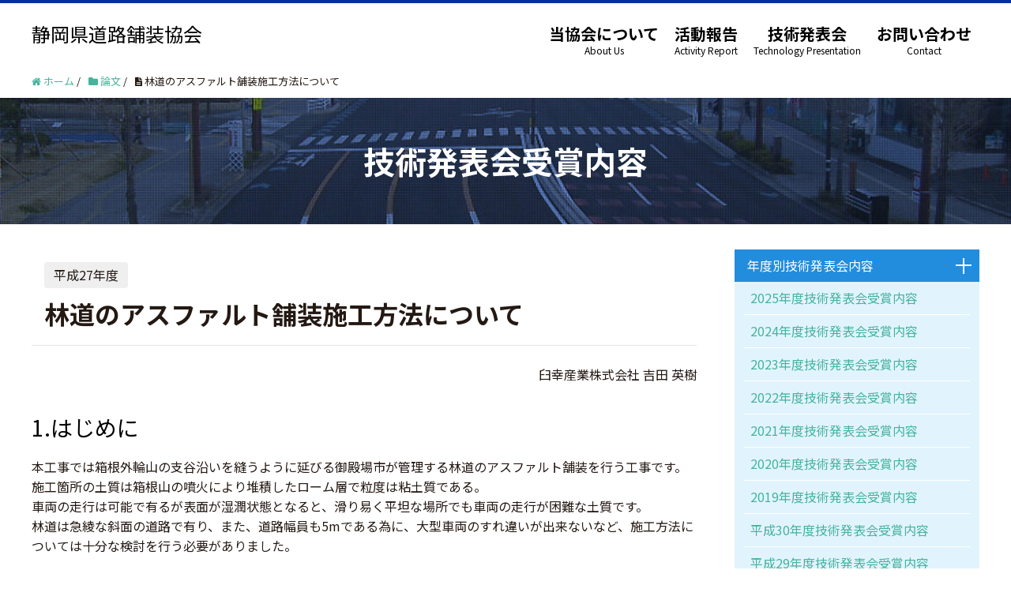

--- FILE ---
content_type: text/html; charset=UTF-8
request_url: https://shizuokahosou.com/2020/06/11/paper07-h27/
body_size: 10384
content:
<!DOCTYPE HTML>
<html lang="ja" prefix="og: http://ogp.me/ns#">
<head>
	<meta charset="UTF-8">
	<title>林道のアスファルト舗装施工方法について</title>
	<meta name="viewport" content="width=device-width,initial-scale=1.0">

<meta name='robots' content='max-image-preview:large' />
	<style>img:is([sizes="auto" i], [sizes^="auto," i]) { contain-intrinsic-size: 3000px 1500px }</style>
	<meta name="keywords" content="" />
<meta name="description" content="臼幸産業株式会社	吉田  英樹

1.はじめに
本工事では箱根外輪山の支谷沿いを縫うように延びる御殿場市が管理する林道のアスファルト舗装を行う工事です。
施工箇所の土質は箱根山の噴火により堆積したローム層で粒度は粘土質である。
車" />
<meta name="robots" content="index" />
<meta property="og:title" content="林道のアスファルト舗装施工方法について" />
<meta property="og:type" content="article" />
<meta property="og:description" content="臼幸産業株式会社	吉田  英樹

1.はじめに
本工事では箱根外輪山の支谷沿いを縫うように延びる御殿場市が管理する林道のアスファルト舗装を行う工事です。
施工箇所の土質は箱根山の噴火により堆積したローム層で粒度は粘土質である。
車" />
<meta property="og:url" content="https://shizuokahosou.com/2020/06/11/paper07-h27/" />
<meta property="og:image" content="" />
<meta property="og:locale" content="ja_JP" />
<meta property="og:site_name" content="静岡県道路舗装協会" />
<link href="https://plus.google.com/" rel="publisher" />
<link rel="alternate" type="application/rss+xml" title="静岡県道路舗装協会 &raquo; 林道のアスファルト舗装施工方法について のコメントのフィード" href="https://shizuokahosou.com/2020/06/11/paper07-h27/feed/" />
<script type="text/javascript">
/* <![CDATA[ */
window._wpemojiSettings = {"baseUrl":"https:\/\/s.w.org\/images\/core\/emoji\/15.0.3\/72x72\/","ext":".png","svgUrl":"https:\/\/s.w.org\/images\/core\/emoji\/15.0.3\/svg\/","svgExt":".svg","source":{"concatemoji":"https:\/\/shizuokahosou.com\/wp\/wp-includes\/js\/wp-emoji-release.min.js?ver=6.7.4"}};
/*! This file is auto-generated */
!function(i,n){var o,s,e;function c(e){try{var t={supportTests:e,timestamp:(new Date).valueOf()};sessionStorage.setItem(o,JSON.stringify(t))}catch(e){}}function p(e,t,n){e.clearRect(0,0,e.canvas.width,e.canvas.height),e.fillText(t,0,0);var t=new Uint32Array(e.getImageData(0,0,e.canvas.width,e.canvas.height).data),r=(e.clearRect(0,0,e.canvas.width,e.canvas.height),e.fillText(n,0,0),new Uint32Array(e.getImageData(0,0,e.canvas.width,e.canvas.height).data));return t.every(function(e,t){return e===r[t]})}function u(e,t,n){switch(t){case"flag":return n(e,"\ud83c\udff3\ufe0f\u200d\u26a7\ufe0f","\ud83c\udff3\ufe0f\u200b\u26a7\ufe0f")?!1:!n(e,"\ud83c\uddfa\ud83c\uddf3","\ud83c\uddfa\u200b\ud83c\uddf3")&&!n(e,"\ud83c\udff4\udb40\udc67\udb40\udc62\udb40\udc65\udb40\udc6e\udb40\udc67\udb40\udc7f","\ud83c\udff4\u200b\udb40\udc67\u200b\udb40\udc62\u200b\udb40\udc65\u200b\udb40\udc6e\u200b\udb40\udc67\u200b\udb40\udc7f");case"emoji":return!n(e,"\ud83d\udc26\u200d\u2b1b","\ud83d\udc26\u200b\u2b1b")}return!1}function f(e,t,n){var r="undefined"!=typeof WorkerGlobalScope&&self instanceof WorkerGlobalScope?new OffscreenCanvas(300,150):i.createElement("canvas"),a=r.getContext("2d",{willReadFrequently:!0}),o=(a.textBaseline="top",a.font="600 32px Arial",{});return e.forEach(function(e){o[e]=t(a,e,n)}),o}function t(e){var t=i.createElement("script");t.src=e,t.defer=!0,i.head.appendChild(t)}"undefined"!=typeof Promise&&(o="wpEmojiSettingsSupports",s=["flag","emoji"],n.supports={everything:!0,everythingExceptFlag:!0},e=new Promise(function(e){i.addEventListener("DOMContentLoaded",e,{once:!0})}),new Promise(function(t){var n=function(){try{var e=JSON.parse(sessionStorage.getItem(o));if("object"==typeof e&&"number"==typeof e.timestamp&&(new Date).valueOf()<e.timestamp+604800&&"object"==typeof e.supportTests)return e.supportTests}catch(e){}return null}();if(!n){if("undefined"!=typeof Worker&&"undefined"!=typeof OffscreenCanvas&&"undefined"!=typeof URL&&URL.createObjectURL&&"undefined"!=typeof Blob)try{var e="postMessage("+f.toString()+"("+[JSON.stringify(s),u.toString(),p.toString()].join(",")+"));",r=new Blob([e],{type:"text/javascript"}),a=new Worker(URL.createObjectURL(r),{name:"wpTestEmojiSupports"});return void(a.onmessage=function(e){c(n=e.data),a.terminate(),t(n)})}catch(e){}c(n=f(s,u,p))}t(n)}).then(function(e){for(var t in e)n.supports[t]=e[t],n.supports.everything=n.supports.everything&&n.supports[t],"flag"!==t&&(n.supports.everythingExceptFlag=n.supports.everythingExceptFlag&&n.supports[t]);n.supports.everythingExceptFlag=n.supports.everythingExceptFlag&&!n.supports.flag,n.DOMReady=!1,n.readyCallback=function(){n.DOMReady=!0}}).then(function(){return e}).then(function(){var e;n.supports.everything||(n.readyCallback(),(e=n.source||{}).concatemoji?t(e.concatemoji):e.wpemoji&&e.twemoji&&(t(e.twemoji),t(e.wpemoji)))}))}((window,document),window._wpemojiSettings);
/* ]]> */
</script>
<link rel='stylesheet' id='font-awesome-css' href='https://shizuokahosou.com/wp/wp-content/themes/xeory_extension/lib/css/font-awesome.min.css?ver=6.7.4' type='text/css' media='all' />
<link rel='stylesheet' id='base-css-css' href='https://shizuokahosou.com/wp/wp-content/themes/xeory_extension/base.css?ver=6.7.4' type='text/css' media='all' />
<link rel='stylesheet' id='main-css-css' href='https://shizuokahosou.com/wp/wp-content/themes/xeory_extension-child/style.css?ver=6.7.4' type='text/css' media='all' />
<style id='wp-emoji-styles-inline-css' type='text/css'>

	img.wp-smiley, img.emoji {
		display: inline !important;
		border: none !important;
		box-shadow: none !important;
		height: 1em !important;
		width: 1em !important;
		margin: 0 0.07em !important;
		vertical-align: -0.1em !important;
		background: none !important;
		padding: 0 !important;
	}
</style>
<link rel='stylesheet' id='wp-block-library-css' href='https://shizuokahosou.com/wp/wp-includes/css/dist/block-library/style.min.css?ver=6.7.4' type='text/css' media='all' />
<style id='classic-theme-styles-inline-css' type='text/css'>
/*! This file is auto-generated */
.wp-block-button__link{color:#fff;background-color:#32373c;border-radius:9999px;box-shadow:none;text-decoration:none;padding:calc(.667em + 2px) calc(1.333em + 2px);font-size:1.125em}.wp-block-file__button{background:#32373c;color:#fff;text-decoration:none}
</style>
<style id='global-styles-inline-css' type='text/css'>
:root{--wp--preset--aspect-ratio--square: 1;--wp--preset--aspect-ratio--4-3: 4/3;--wp--preset--aspect-ratio--3-4: 3/4;--wp--preset--aspect-ratio--3-2: 3/2;--wp--preset--aspect-ratio--2-3: 2/3;--wp--preset--aspect-ratio--16-9: 16/9;--wp--preset--aspect-ratio--9-16: 9/16;--wp--preset--color--black: #000000;--wp--preset--color--cyan-bluish-gray: #abb8c3;--wp--preset--color--white: #ffffff;--wp--preset--color--pale-pink: #f78da7;--wp--preset--color--vivid-red: #cf2e2e;--wp--preset--color--luminous-vivid-orange: #ff6900;--wp--preset--color--luminous-vivid-amber: #fcb900;--wp--preset--color--light-green-cyan: #7bdcb5;--wp--preset--color--vivid-green-cyan: #00d084;--wp--preset--color--pale-cyan-blue: #8ed1fc;--wp--preset--color--vivid-cyan-blue: #0693e3;--wp--preset--color--vivid-purple: #9b51e0;--wp--preset--gradient--vivid-cyan-blue-to-vivid-purple: linear-gradient(135deg,rgba(6,147,227,1) 0%,rgb(155,81,224) 100%);--wp--preset--gradient--light-green-cyan-to-vivid-green-cyan: linear-gradient(135deg,rgb(122,220,180) 0%,rgb(0,208,130) 100%);--wp--preset--gradient--luminous-vivid-amber-to-luminous-vivid-orange: linear-gradient(135deg,rgba(252,185,0,1) 0%,rgba(255,105,0,1) 100%);--wp--preset--gradient--luminous-vivid-orange-to-vivid-red: linear-gradient(135deg,rgba(255,105,0,1) 0%,rgb(207,46,46) 100%);--wp--preset--gradient--very-light-gray-to-cyan-bluish-gray: linear-gradient(135deg,rgb(238,238,238) 0%,rgb(169,184,195) 100%);--wp--preset--gradient--cool-to-warm-spectrum: linear-gradient(135deg,rgb(74,234,220) 0%,rgb(151,120,209) 20%,rgb(207,42,186) 40%,rgb(238,44,130) 60%,rgb(251,105,98) 80%,rgb(254,248,76) 100%);--wp--preset--gradient--blush-light-purple: linear-gradient(135deg,rgb(255,206,236) 0%,rgb(152,150,240) 100%);--wp--preset--gradient--blush-bordeaux: linear-gradient(135deg,rgb(254,205,165) 0%,rgb(254,45,45) 50%,rgb(107,0,62) 100%);--wp--preset--gradient--luminous-dusk: linear-gradient(135deg,rgb(255,203,112) 0%,rgb(199,81,192) 50%,rgb(65,88,208) 100%);--wp--preset--gradient--pale-ocean: linear-gradient(135deg,rgb(255,245,203) 0%,rgb(182,227,212) 50%,rgb(51,167,181) 100%);--wp--preset--gradient--electric-grass: linear-gradient(135deg,rgb(202,248,128) 0%,rgb(113,206,126) 100%);--wp--preset--gradient--midnight: linear-gradient(135deg,rgb(2,3,129) 0%,rgb(40,116,252) 100%);--wp--preset--font-size--small: 13px;--wp--preset--font-size--medium: 20px;--wp--preset--font-size--large: 36px;--wp--preset--font-size--x-large: 42px;--wp--preset--spacing--20: 0.44rem;--wp--preset--spacing--30: 0.67rem;--wp--preset--spacing--40: 1rem;--wp--preset--spacing--50: 1.5rem;--wp--preset--spacing--60: 2.25rem;--wp--preset--spacing--70: 3.38rem;--wp--preset--spacing--80: 5.06rem;--wp--preset--shadow--natural: 6px 6px 9px rgba(0, 0, 0, 0.2);--wp--preset--shadow--deep: 12px 12px 50px rgba(0, 0, 0, 0.4);--wp--preset--shadow--sharp: 6px 6px 0px rgba(0, 0, 0, 0.2);--wp--preset--shadow--outlined: 6px 6px 0px -3px rgba(255, 255, 255, 1), 6px 6px rgba(0, 0, 0, 1);--wp--preset--shadow--crisp: 6px 6px 0px rgba(0, 0, 0, 1);}:where(.is-layout-flex){gap: 0.5em;}:where(.is-layout-grid){gap: 0.5em;}body .is-layout-flex{display: flex;}.is-layout-flex{flex-wrap: wrap;align-items: center;}.is-layout-flex > :is(*, div){margin: 0;}body .is-layout-grid{display: grid;}.is-layout-grid > :is(*, div){margin: 0;}:where(.wp-block-columns.is-layout-flex){gap: 2em;}:where(.wp-block-columns.is-layout-grid){gap: 2em;}:where(.wp-block-post-template.is-layout-flex){gap: 1.25em;}:where(.wp-block-post-template.is-layout-grid){gap: 1.25em;}.has-black-color{color: var(--wp--preset--color--black) !important;}.has-cyan-bluish-gray-color{color: var(--wp--preset--color--cyan-bluish-gray) !important;}.has-white-color{color: var(--wp--preset--color--white) !important;}.has-pale-pink-color{color: var(--wp--preset--color--pale-pink) !important;}.has-vivid-red-color{color: var(--wp--preset--color--vivid-red) !important;}.has-luminous-vivid-orange-color{color: var(--wp--preset--color--luminous-vivid-orange) !important;}.has-luminous-vivid-amber-color{color: var(--wp--preset--color--luminous-vivid-amber) !important;}.has-light-green-cyan-color{color: var(--wp--preset--color--light-green-cyan) !important;}.has-vivid-green-cyan-color{color: var(--wp--preset--color--vivid-green-cyan) !important;}.has-pale-cyan-blue-color{color: var(--wp--preset--color--pale-cyan-blue) !important;}.has-vivid-cyan-blue-color{color: var(--wp--preset--color--vivid-cyan-blue) !important;}.has-vivid-purple-color{color: var(--wp--preset--color--vivid-purple) !important;}.has-black-background-color{background-color: var(--wp--preset--color--black) !important;}.has-cyan-bluish-gray-background-color{background-color: var(--wp--preset--color--cyan-bluish-gray) !important;}.has-white-background-color{background-color: var(--wp--preset--color--white) !important;}.has-pale-pink-background-color{background-color: var(--wp--preset--color--pale-pink) !important;}.has-vivid-red-background-color{background-color: var(--wp--preset--color--vivid-red) !important;}.has-luminous-vivid-orange-background-color{background-color: var(--wp--preset--color--luminous-vivid-orange) !important;}.has-luminous-vivid-amber-background-color{background-color: var(--wp--preset--color--luminous-vivid-amber) !important;}.has-light-green-cyan-background-color{background-color: var(--wp--preset--color--light-green-cyan) !important;}.has-vivid-green-cyan-background-color{background-color: var(--wp--preset--color--vivid-green-cyan) !important;}.has-pale-cyan-blue-background-color{background-color: var(--wp--preset--color--pale-cyan-blue) !important;}.has-vivid-cyan-blue-background-color{background-color: var(--wp--preset--color--vivid-cyan-blue) !important;}.has-vivid-purple-background-color{background-color: var(--wp--preset--color--vivid-purple) !important;}.has-black-border-color{border-color: var(--wp--preset--color--black) !important;}.has-cyan-bluish-gray-border-color{border-color: var(--wp--preset--color--cyan-bluish-gray) !important;}.has-white-border-color{border-color: var(--wp--preset--color--white) !important;}.has-pale-pink-border-color{border-color: var(--wp--preset--color--pale-pink) !important;}.has-vivid-red-border-color{border-color: var(--wp--preset--color--vivid-red) !important;}.has-luminous-vivid-orange-border-color{border-color: var(--wp--preset--color--luminous-vivid-orange) !important;}.has-luminous-vivid-amber-border-color{border-color: var(--wp--preset--color--luminous-vivid-amber) !important;}.has-light-green-cyan-border-color{border-color: var(--wp--preset--color--light-green-cyan) !important;}.has-vivid-green-cyan-border-color{border-color: var(--wp--preset--color--vivid-green-cyan) !important;}.has-pale-cyan-blue-border-color{border-color: var(--wp--preset--color--pale-cyan-blue) !important;}.has-vivid-cyan-blue-border-color{border-color: var(--wp--preset--color--vivid-cyan-blue) !important;}.has-vivid-purple-border-color{border-color: var(--wp--preset--color--vivid-purple) !important;}.has-vivid-cyan-blue-to-vivid-purple-gradient-background{background: var(--wp--preset--gradient--vivid-cyan-blue-to-vivid-purple) !important;}.has-light-green-cyan-to-vivid-green-cyan-gradient-background{background: var(--wp--preset--gradient--light-green-cyan-to-vivid-green-cyan) !important;}.has-luminous-vivid-amber-to-luminous-vivid-orange-gradient-background{background: var(--wp--preset--gradient--luminous-vivid-amber-to-luminous-vivid-orange) !important;}.has-luminous-vivid-orange-to-vivid-red-gradient-background{background: var(--wp--preset--gradient--luminous-vivid-orange-to-vivid-red) !important;}.has-very-light-gray-to-cyan-bluish-gray-gradient-background{background: var(--wp--preset--gradient--very-light-gray-to-cyan-bluish-gray) !important;}.has-cool-to-warm-spectrum-gradient-background{background: var(--wp--preset--gradient--cool-to-warm-spectrum) !important;}.has-blush-light-purple-gradient-background{background: var(--wp--preset--gradient--blush-light-purple) !important;}.has-blush-bordeaux-gradient-background{background: var(--wp--preset--gradient--blush-bordeaux) !important;}.has-luminous-dusk-gradient-background{background: var(--wp--preset--gradient--luminous-dusk) !important;}.has-pale-ocean-gradient-background{background: var(--wp--preset--gradient--pale-ocean) !important;}.has-electric-grass-gradient-background{background: var(--wp--preset--gradient--electric-grass) !important;}.has-midnight-gradient-background{background: var(--wp--preset--gradient--midnight) !important;}.has-small-font-size{font-size: var(--wp--preset--font-size--small) !important;}.has-medium-font-size{font-size: var(--wp--preset--font-size--medium) !important;}.has-large-font-size{font-size: var(--wp--preset--font-size--large) !important;}.has-x-large-font-size{font-size: var(--wp--preset--font-size--x-large) !important;}
:where(.wp-block-post-template.is-layout-flex){gap: 1.25em;}:where(.wp-block-post-template.is-layout-grid){gap: 1.25em;}
:where(.wp-block-columns.is-layout-flex){gap: 2em;}:where(.wp-block-columns.is-layout-grid){gap: 2em;}
:root :where(.wp-block-pullquote){font-size: 1.5em;line-height: 1.6;}
</style>
<link rel='stylesheet' id='parent-style-css' href='https://shizuokahosou.com/wp/wp-content/themes/xeory_extension/style.css?ver=6.7.4' type='text/css' media='all' />
<link rel='stylesheet' id='child-style-css' href='https://shizuokahosou.com/wp/wp-content/themes/xeory_extension-child/style.css?ver=6.7.4' type='text/css' media='all' />
<script type="text/javascript" src="https://shizuokahosou.com/wp/wp-includes/js/jquery/jquery.min.js?ver=3.7.1" id="jquery-core-js"></script>
<script type="text/javascript" src="https://shizuokahosou.com/wp/wp-includes/js/jquery/jquery-migrate.min.js?ver=3.4.1" id="jquery-migrate-js"></script>
<link rel="https://api.w.org/" href="https://shizuokahosou.com/wp-json/" /><link rel="alternate" title="JSON" type="application/json" href="https://shizuokahosou.com/wp-json/wp/v2/posts/874" /><link rel="EditURI" type="application/rsd+xml" title="RSD" href="https://shizuokahosou.com/wp/xmlrpc.php?rsd" />
<meta name="generator" content="WordPress 6.7.4" />
<link rel="canonical" href="https://shizuokahosou.com/2020/06/11/paper07-h27/" />
<link rel='shortlink' href='https://shizuokahosou.com/?p=874' />
<link rel="alternate" title="oEmbed (JSON)" type="application/json+oembed" href="https://shizuokahosou.com/wp-json/oembed/1.0/embed?url=https%3A%2F%2Fshizuokahosou.com%2F2020%2F06%2F11%2Fpaper07-h27%2F" />
<link rel="alternate" title="oEmbed (XML)" type="text/xml+oembed" href="https://shizuokahosou.com/wp-json/oembed/1.0/embed?url=https%3A%2F%2Fshizuokahosou.com%2F2020%2F06%2F11%2Fpaper07-h27%2F&#038;format=xml" />


</head>

<body class="post-template-default single single-post postid-874 single-format-standard metaslider-plugin  default" itemschope="itemscope" itemtype="http://schema.org/WebPage">

  <div id="fb-root"></div>
<script>(function(d, s, id) {
  var js, fjs = d.getElementsByTagName(s)[0];
  if (d.getElementById(id)) return;
  js = d.createElement(s); js.id = id;
  js.src = "//connect.facebook.net/ja_JP/sdk.js#xfbml=1&version=v2.8&appId=";
  fjs.parentNode.insertBefore(js, fjs);
}(document, 'script', 'facebook-jssdk'));</script>
<header id="header" role="banner" itemscope="itemscope" itemtype="http://schema.org/WPHeader">
  <div class="wrap clearfix">
        <p id="logo" itemprop="headline">
      <a href="https://shizuokahosou.com">静岡県道路舗装協会</a><br />
    </p>    <!-- start global nav  -->
    
    <div id="header-right" class="clearfix">
      
        
        <div id="header-gnav-area">
      <nav id="gnav" role="navigation" itemscope="itemscope" itemtype="http://scheme.org/SiteNavigationElement">
      <div id="gnav-container" class="gnav-container"><ul id="gnav-ul" class="clearfix"><li id="menu-item-13" class="menu-item menu-item-type-post_type menu-item-object-page menu-item-13 about"><a href="https://shizuokahosou.com/about/">当協会について</a></li>
<li id="menu-item-62" class="menu-item menu-item-type-taxonomy menu-item-object-category menu-item-62 activity"><a href="https://shizuokahosou.com/category/activity/">活動報告</a></li>
<li id="menu-item-914" class="menu-item menu-item-type-custom menu-item-object-custom menu-item-914"><a href="http://shizuokahosou.com/2025/08/04/presentation2025/">技術発表会</a></li>
<li id="menu-item-11" class="menu-item menu-item-type-post_type menu-item-object-page menu-item-11 contact"><a href="https://shizuokahosou.com/contact/">お問い合わせ</a></li>
</ul></div>  
      </nav>
    </div>
        
    </div><!-- /header-right -->
    
          

      <div id="header-nav-btn">
        <a href="#"><i class="fa fa-align-justify"></i></a>
      </div>
      
      </div>
</header>


  <nav id="gnav-sp">
    <div class="wrap">
    
    <div class="grid-wrap">
            <div id="header-cont-about" class="grid-3">
                  </div>
        <div id="header-cont-content" class="grid-6">
                <div id="gnav-container-sp" class="gnav-container"><ul id="gnav-ul-sp" class="clearfix"><li class="menu-item menu-item-type-post_type menu-item-object-page menu-item-13 about"><a href="https://shizuokahosou.com/about/">当協会について</a></li>
<li class="menu-item menu-item-type-taxonomy menu-item-object-category menu-item-62 activity"><a href="https://shizuokahosou.com/category/activity/">活動報告</a></li>
<li class="menu-item menu-item-type-custom menu-item-object-custom menu-item-914"><a href="http://shizuokahosou.com/2025/08/04/presentation2025/">技術発表会</a></li>
<li class="menu-item menu-item-type-post_type menu-item-object-page menu-item-11 contact"><a href="https://shizuokahosou.com/contact/">お問い合わせ</a></li>
</ul></div>        </div>
        
    </div>
    
    </div>
  </nav>

  
  <div class="breadcrumb-area">
    <div class="wrap">
      <ol class="breadcrumb clearfix"><li itemscope="itemscope" itemtype="http://data-vocabulary.org/Breadcrumb"><a href="https://shizuokahosou.com" itemprop="url"><i class="fa fa-home"></i> <span itemprop="title">ホーム</span></a> / </li><li itemscope="itemscope" itemtype="http://data-vocabulary.org/Breadcrumb"><a href="https://shizuokahosou.com/category/paper/" itemprop="url"><i class="fa fa-folder"></i> <span itemprop="title">論文</span></a> / </li><li><i class="fa fa-file-text"></i> 林道のアスファルト舗装施工方法について</li></ol>    </div>
  </div>
    



<div id="content">
	<div class="page-header">
		<h1>
			技術発表会受賞内容
			</h1>
	</div><!--  /.page-header  -->
<div class="wrap">

  

  <div id="main" class="col-md-8" role="main" itemprop="mainContentOfPage" itemscope="itemscope" itemtype="http://schema.org/Blog">
    
    <div class="main-inner">
    
            
        <article id="post-874" class="post-874 post type-post status-publish format-standard hentry category-paper tag-h-27" itemscope="itemscope" itemtype="http://schema.org/BlogPosting">

      <header class="post-header">
			<ul class="paper-tag">
			<li>平成27年度</li>		</ul>
	        <h2 class="post-title" itemprop="headline">林道のアスファルト舗装施工方法について</h2>
      </header>


      <section class="post-content" itemprop="text">
        <p style="text-align: right;">臼幸産業株式会社	吉田  英樹</p>
<section>
<h2>1.はじめに</h2>
<p>本工事では箱根外輪山の支谷沿いを縫うように延びる御殿場市が管理する林道のアスファルト舗装を行う工事です。<br />
施工箇所の土質は箱根山の噴火により堆積したローム層で粒度は粘土質である。<br />
車両の走行は可能で有るが表面が湿潤状態となると、滑り易く平坦な場所でも車両の走行が困難な土質です。<br />
林道は急綾な斜面の道路で有り、また、道路幅員も5mである為に、大型車両のすれ違いが出来ないなど、施工方法については十分な検討を行う必要がありました。</p>
</section>
<section>
<h2>2.工事概要</h2>
<section>
<dl>
<dt>工事名</dt>
<dd>平成26年度  道路整備交付金事業 林道沢入線舗装工事</dd>
<dt>工事箇所</dt>
<dd>御殿場市神山地内</dd>
<dt>工期</dt>
<dd>自 平成26年 9月 2日<br />
至 平成27年 2月27日</dd>
<dt>発注者</dt>
<dd>御殿場市長</dd>
<dt>工事内容</dt>
<dd>施工延長	L=850m<br />
施工面積   A=3680㎡</dd>
<p><img fetchpriority="high" decoding="async" src="http://shizuokahosou.com/wp/wp-content/uploads/2020/06/h27-7-1.jpg" alt="" width="300" height="250" class="alignnone size-full wp-image-875" srcset="https://shizuokahosou.com/wp/wp-content/uploads/2020/06/h27-7-1.jpg 300w, https://shizuokahosou.com/wp/wp-content/uploads/2020/06/h27-7-1-257x214.jpg 257w, https://shizuokahosou.com/wp/wp-content/uploads/2020/06/h27-7-1-190x158.jpg 190w" sizes="(max-width: 300px) 100vw, 300px" /></p>
<p><img decoding="async" src="http://shizuokahosou.com/wp/wp-content/uploads/2020/06/h27-7-2.jpg" alt="" width="600" height="320" class="alignnone size-full wp-image-876" srcset="https://shizuokahosou.com/wp/wp-content/uploads/2020/06/h27-7-2.jpg 600w, https://shizuokahosou.com/wp/wp-content/uploads/2020/06/h27-7-2-300x160.jpg 300w, https://shizuokahosou.com/wp/wp-content/uploads/2020/06/h27-7-2-304x162.jpg 304w, https://shizuokahosou.com/wp/wp-content/uploads/2020/06/h27-7-2-296x158.jpg 296w" sizes="(max-width: 600px) 100vw, 600px" />
</dl>
</section>
</section>
<section>
<h2>3.施工上の問題点</h2>
<section>
<p>(1)通行路について<br />
本林道の設計幅は5mで有る為に、ｶｰﾌﾞ中では大型車同士のすれ違いが行えず、施工区間内でのUターンも行えない為、日々の施工量について土砂・舗装材料の搬入・搬出方法について綿密に計画する必要が有った。<br />
(2)降雨について<br />
掘削後は、既設側溝への雨水の排水が出来ない為、降雨による路床基面の養生、路床・路盤施工時には、降雨によって発生する雨水対策が必要がある。<br />
(3)道路の計画について<br />
設計では、計画縦断はなく、横断勾配2％を既設道路側溝から計画する設計であった為ｶｰﾌﾞ（半径R15）を考慮した道路計画を行う必要がある。</p>
</section>
</section>
<section>
<h2>4.通行路の対策</h2>
<section>
<p>掘削後は路床基面の土質のは湿潤状態で有り車両の通行不可は元より、基面を痛める事から、終点側から起点側へ掘削を行う事とした。この為残土搬出、路盤材・アスファルト合材の運搬ダンプトラックは、バック走行により施工地点まで行く必要が有るので、バックでの走行距離が短くなるように、Uターン場所と車両同士がすれ違いが行える待避所を設置した。待避場は、場所毎に番号を付け施工の進捗にあわせて、Uターン・待避箇所を位置図・平面図等でわかりやすく待避場所の指示を行った。</p>
</section>
</section>
<section>
<h2>5.降雨対策</h2>
<section>
<p>掘削後には降雨等により掘削基面が濡れないように、当日または、翌日には路床材の1層目の施工を行うようにしました。また、仕上り厚さは1層目20cm、2、3層目は15cmの厚さで施工を行い、1層目を厚くして路床基面への転圧荷重が分散されるように行った。<br />
路盤仕上がり時は側溝より施工面が4cm低くなる為、路盤面を流れる雨水が直接側溝に排水できない為、路盤面の洗掘を抑制する目的で、土のうを10m置きに側溝際に並べの洗掘を抑制を行った。特に既設側溝が洗掘される恐れがある場所については、枕土のうを縦断的に並べ側溝の洗掘が起こらないような配慮をしました。</p>
</section>
</section>
<section>
<h2>6.道路計画</h2>
<section>
<p>今回の設計は、既設水路から2%横断勾配を計画する設計の為、縦断勾配はその既設水路の勾配の影響を多分にうける事から、測点確定後ｶｰﾌﾞ設定を行い、既設水路縦断を測量した。その結果、特にｶｰﾌﾞ前後の縦断勾配の変化が大きい事がわかり、ｶｰﾌﾞ中については横断勾配を5％まで変化させ擦り付ける計画としました。</p>
</section>
</section>
<section>
<h2>7.施工時の工夫</h2>
<section>
<p>今回の施工時には、路盤工施工時に既設水路からの横断勾配を確保する事とｶｰﾌﾞへの進入性舗装の追従性を確保する為、路盤施工をｱｽﾌｧﾙﾄﾌﾆｯｼｬｰにて施工しました。<br />
その結果、路盤の仕上がりも良く、特にｶｰﾌﾞ前後の縦断勾配の変化にうまく対応でき、表層施工時も難なくｶｰﾌﾞ施工を完了でき、平坦性も規格内を確保できた走行性の良い舗装を施工する事が出来ました。<br />
<img decoding="async" src="http://shizuokahosou.com/wp/wp-content/uploads/2020/06/h27-7-3.jpg" alt="" width="800" height="330" class="alignnone size-full wp-image-877" srcset="https://shizuokahosou.com/wp/wp-content/uploads/2020/06/h27-7-3.jpg 800w, https://shizuokahosou.com/wp/wp-content/uploads/2020/06/h27-7-3-300x124.jpg 300w, https://shizuokahosou.com/wp/wp-content/uploads/2020/06/h27-7-3-768x317.jpg 768w, https://shizuokahosou.com/wp/wp-content/uploads/2020/06/h27-7-3-304x125.jpg 304w" sizes="(max-width: 800px) 100vw, 800px" /></p>
</section>
</section>
<section>
<h2>8.終わりに</h2>
<section>
<p>本工事での発注図は標準横断図のみで有った為、設計照査や施工現地に合わせ道路計画を行ったり、また、排水構造物の追加施工などにより本工事である舗装の施工開始まで日数が掛かってしまったが、予めに施工方法に関し準備を行うことが出来た為、大きな問題の発生も無く順調に工事を進めることが出来ました。<br />
林道の舗装工事は一般道の舗装と違い準備面で慣れない事も多々あったが、今後、林道の舗装工事を行う場合には、今回の事例を参考にしつつ行いたいと思います。</p>
</section>
</section>
      </section>



            
          
    </article>

        

    </div><!-- /main-inner -->
  </div><!-- /main -->
  
	  <div id="side" class="col-md-4" role="complementary" itemscope="itemscope" itemtype="http://schema.org/WPSideBar">
	<div class="side-btn">年度別技術発表会内容</div><!--  /.side-btn  -->
	<ul class="side-list pc-open">
				<li>
			<a href="https://shizuokahosou.com/2025/08/04/presentation2025/">2025年度技術発表会受賞内容</a>
		</li>
				<li>
			<a href="https://shizuokahosou.com/2024/08/07/presentation2024/">2024年度技術発表会受賞内容</a>
		</li>
				<li>
			<a href="https://shizuokahosou.com/2023/08/04/presentation2023/">2023年度技術発表会受賞内容</a>
		</li>
				<li>
			<a href="https://shizuokahosou.com/2022/08/17/presentation2022/">2022年度技術発表会受賞内容</a>
		</li>
				<li>
			<a href="https://shizuokahosou.com/2022/05/12/presentation2021/">2021年度技術発表会受賞内容</a>
		</li>
				<li>
			<a href="https://shizuokahosou.com/2020/09/02/presentation2020/">2020年度技術発表会受賞内容</a>
		</li>
				<li>
			<a href="https://shizuokahosou.com/2020/05/15/presentation2019/">2019年度技術発表会受賞内容</a>
		</li>
				<li>
			<a href="https://shizuokahosou.com/2020/05/11/presentation-h30/">平成30年度技術発表会受賞内容</a>
		</li>
				<li>
			<a href="https://shizuokahosou.com/2020/05/10/presentation-h29/">平成29年度技術発表会受賞内容</a>
		</li>
				<li>
			<a href="https://shizuokahosou.com/2020/05/09/presentation-h28/">平成28年度技術発表会受賞内容</a>
		</li>
				<li>
			<a href="https://shizuokahosou.com/2020/05/06/presentation-h27/">平成27年度技術発表会受賞内容</a>
		</li>
			</ul>
	  <div class="movie">
		<a href="http://shizuokahosou.com/2025/08/01/presentation-movie2025/"><img src="http://shizuokahosou.com/wp/wp-content/uploads/2020/05/movie.jpg" alt="" width="310" height="120" class="alignnone size-full wp-image-998" /></a></div>
  </div><!-- /side -->
  
</div><!-- /wrap -->

</div><!-- /content -->

<footer id="footer">
    <div class="wrap">
	<div class="footer-inner">
		<div class="footer-box01">
			静岡県道路舗装協会　事務局
		</div><!--  /.footer-box01  -->
		<div class="footer-box02">
			<dl class="footer-info01">
				<dt>Address</dt>
				<dd>静岡県静岡市葵区黒金町11-7 大樹生命静岡駅前ビル12階（静岡建設業内）</dd>
			</dl><!--  /.footer-info  -->
		</div><!--  /.footer-box02  -->
		<div class="footer-box03">
			<dl class="footer-info02">
				<div>
					<dt>Tel</dt>
					<dd>054-255-0238</dd>
				</div>
				<div>
					<dt>Fax</dt>
					<dd>054-255-0239</dd>
				</div>
			</dl><!--  /.footer-info  -->
		</div><!--  /.footer-box03  -->
		<div class="footer-box04">
			<a href="https://shizuokahosou.com/sitemap/">サイトマップ</a>
			<small class="copyright">&copy; 2025 静岡県道路舗装協会</small>
		</div><!--  /.footer-box04  -->
	</div><!--  /.footer-inner  -->
    </div><!-- /wrap -->
  </footer>

<a href="#" class="pagetop"><span><i class="fa fa-angle-up"></i></span></a>
<script src="https://apis.google.com/js/platform.js" async defer>
  {lang: 'ja'}
</script><script type="text/javascript" src="https://shizuokahosou.com/wp/wp-content/themes/xeory_extension/lib/js/app.js?ver=6.7.4" id="app-js"></script>
<script type="text/javascript" src="https://shizuokahosou.com/wp/wp-content/themes/xeory_extension/lib/js/jquery.pagetop.js?ver=6.7.4" id="pagetop-js"></script>

<script>
(function($){

$(function() {
    $("#header-fnav").hide();
  $("#header-fnav-area").hover(function(){
    $("#header-fnav").fadeIn('fast');
  }, function(){
    $("#header-fnav").fadeOut('fast');
  });
});


// グローバルナビ-サブメニュー
$(function(){
  $(".sub-menu").css('display', 'none');
  $("#gnav-ul li").hover(function(){
    $(this).children('ul').fadeIn('fast');
  }, function(){
    $(this).children('ul').fadeOut('fast');
  });
});

// トップページメインビジュアル
$(function(){
  h = $(window).height();
  hp = h * .3;
  $('#main_visual').css('height', h + 'px');
  $('#main_visual .wrap').css('padding-top', hp + 'px');
});

$(function(){
	if(window.innerWidth < 768) {
  h = $(window).height();
  hp = h * .2;
  $('#main_visual').css('height', h + 'px');
  $('#main_visual .wrap').css('padding-top', hp + 'px');
	}
});

// sp-nav
$(function(){
  var header_h = $('#header').height();
  $('#gnav-sp').hide();

    $(window).resize(function(){
      var w = $(window).width();
      var x = 991;
      if (w >= x) {
          $('#gnav-sp').hide();
      }
  });

  $('#gnav-sp').css('top', header_h);
  $('#header-nav-btn a').click(function(){
    $('#gnav-sp').slideToggle();
    $('body').append('<p class="dummy"></p>');
  });
  $('body').on('click touchend', '.dummy', function() {
    $('#gnav-sp').slideUp();
    $('p.dummy').remove();
    return false;
  });
});

//Q&A アコーディオン
    $(function(){
        $(".side-btn").on("click", function() {
            $(this).next().slideToggle();
            $(this).toggleClass("active");//追加部分
        });
    });

})(jQuery);

</script>


</body>
</html>




--- FILE ---
content_type: text/css
request_url: https://shizuokahosou.com/wp/wp-content/themes/xeory_extension-child/style.css?ver=6.7.4
body_size: 5279
content:
/*
 Theme Name:   xeory extension Child
 Template:     xeory_extension
*/
@import url(https://fonts.googleapis.com/earlyaccess/notosansjp.css);
body{
	font-family: 'Noto Sans JP', sans-serif;
	background: none;
}
#header{
	background: transparent;
	border-top: solid 4px #003399;
}
#header a{
	color: #000;
}
#header-right{
	display: -webkit-flex;
	display: flex;
	height: auto;
	margin-top: 15px;
}
.header-phone span{
	display: -webkit-flex;
	display: flex;
	-webkit-align-items: center;
	align-items: center;
	font-size: 1.875rem;
	background-color: #F7CCDF;
	padding: .25rem 2rem;
}
.header-phone a{
	display: none;
}
.header-contact{
	display: -webkit-flex;
	display: flex;
	-webkit-align-items: center;
	align-items: center;
	background-color: #FFF8B0;
	padding: .25rem 2rem;
}
.header-contact img{
	display: none;
}
#header-fnav-area, #header-gnav-area{
	float: none;
	clear: both;
}
#gnav-ul{
	display: -webkit-flex;
	display: flex;
	-webkit-justify-content: space-between;
	justify-content: space-between;
}
#gnav{
	float: none;
	text-align: center;
	background: transparent;
}
#gnav ul li a,
#gnav ul li a:hover{
	color: #000;
}
#gnav ul li a{
	font-size: 1.25rem;
	font-weight: 700;
	padding: 10px;
	background: transparent;
}
#gnav ul li a:hover{
	background: #d7efff;
}
#gnav ul li.current-menu-item a{
	background: transparent;
}
#gnav li a::after{
	display: block;
	text-align: center;
	font-size: .75rem;
	line-height: 1.2;
	font-weight: normal;
}
#gnav li:first-child a::after{
	content: "About Us";
}
#gnav li:nth-of-type(2) a::after{
	content: "Activity Report";
}
#gnav li:nth-of-type(3) a::after{
	content: "Technology Presentation";
}
#gnav li:last-child a::after{
	content: "Contact";
}
@media only screen and (max-width: 991px) {
	#header .wrap{
		position: relative;
	}
	#header-right{
		margin-right: 116px;
	}
	.header-phone span{
		display: none;
	}
	.header-phone a{
		display: block;
		background: #F7CCDF;
		border-radius: 50%;
		padding: 15px;
	}
	.header-phone img{
		width: 30px;
	}
	.header-contact{
		border-radius: 50%;
		padding: 15px;
	}
	.header-contact span{
		display: none;
	}
	.header-contact img{
		display: block;
		width: 30px;
	}
	#header-nav-btn{
		position: absolute;
		top: 0;
		right: 0;
		margin: 0;
	}
	#header-nav-btn a{
		color: #fff;
	}
}
@media only screen and (max-width: 767px) {
	#header #logo{
		float: left;
		padding: 10px 0;
	}
	#header #logo img{
		width: 200px;
	}
	#header-right{
		margin-right: 70px;
	}
	#header-nav-btn{
		width: 60px;
	}
	#header-nav-btn a{
		padding: 20px 0;
	}
	#gnav-sp{
		top: 59px;
	}
}
@media only screen and (max-width: 480px) {
	#header-right{
		display: none;
	}
}
/* =======================================
    layout
======================================= */
@media only screen and (max-width: 767px) {
	body.home .wrap,
	.wrap{
		margin: 0 16px;
	}
	.one-column #content .wrap{
		width: auto;
		margin: 0 16px;
	}
}
/* =======================================
    index
======================================= */
.top-news{
	text-align: center;
    margin-top: 4rem;
    margin-bottom: 3rem;
}
.top-news a{
	background-color: #b7d0effa;
    color: #0c0c0c;
    padding: 1rem 3rem;
    font-size: 1.2rem;
    max-width: 70%;
    text-decoration: underline;
    display: block;
    margin: auto;
}
.index-bnr{
	display: -webkit-flex;
	display: flex;
	-webkit-justify-content: space-between;
	justify-content: space-between;
	-webkit-align-items: center;
	align-items: center;
	margin: 2rem 0 4rem;
}
.index-bnr a{
	position: relative;
	width: 33%;
	max-width: 370px;
	background-position: left top;
	background-repeat: no-repeat;
	background-size: cover;
	z-index: 1;
}
.index-bnr-about{
	background-image: url(img/bg-bnr-about.jpg);
}
.index-bnr-activity{
	background-image: url(img/bg-bnr-activity.jpg);
}
.index-bnr-research{
	background-image: url(img/bg-bnr-research.jpg);
}
.index-bnr a::before{
	content: "";
	position: absolute;
	top: 0;
	left: 0;
	display:  block;
	width: 100%;
	height: 100%;
	z-index: 10;
}
.index-bnr-about::before{
	background-color: rgba(0, 0, 102, .4);
}
.index-bnr-about:hover::before{
	background-color: rgba(0, 0, 102, .6);
}
.index-bnr-activity::before{
	background-color: rgba(0, 51, 153, .7);
}
.index-bnr-activity:hover::before{
	background-color: rgba(0, 51, 153, .85);
}
.index-bnr-research::before{
	background-color: rgba(0, 153, 255, .65);
}
.index-bnr-research:hover::before{
	background-color: rgba(0, 153, 255, .85);
}
.index-bnr img{
	position: relative;
	z-index: 100;
}
.index-concept{
	margin-bottom: 4rem;
}
.index-concept h2{
	font-size: 2.5rem;
	text-align: center;
	margin: 0  0 1rem;
}
.index-concept img{
	display: block;
	margin-bottom: 1.5rem;
}
.index-info{
	display: -webkit-flex;
	display: flex;
	-webkit-justify-content: space-between;
	justify-content: space-between;
	margin-bottom: 4rem;
}
.wrap-schedule,
.index-news{
	width: 49%;
}
.wrap-schedule{
	background-color: #fafafa;
	padding: 2rem;
}
.wrap-schedule h2{
	font-size: 2.5rem;
	text-align: center;
	margin: 0 0 1rem;
}
.schedule{
	padding: 0;
	margin: 0;
}
.schedule li{
	display: table;
	width: 100%;
	border-bottom: solid 1px #ccc;
	padding: .5rem;
}
.sche-time{
	display: block;
	width: 7rem;
}
.sche-title{
	display: table-cell;
	vertical-align: top;
	width: 100%;
}
.index-news{
	background-color: #E8F5FD;
	padding: 2rem;
}
.index-news h2{
	font-size: 2.5rem;
	text-align: center;
	margin: 0 0 1rem;
}
.index-news ul{
	padding: 0;
	margin: 0;
}
.index-news li{
	border-bottom: solid 1px #ccc;
	padding: .5rem;
}
.index-news a{
	display: table;
	width: 100%;
}
.index-news-time{
	display: block;
	width: 7rem;
}
.index-news-title{
	display: table-cell;
	vertical-align: top;
	width: 100%;
}
@media only screen and (max-width: 767px) {
	.index-bnr{
		-webkit-flex-direction: column;
		flex-direction: column;
		margin-bottom: 2rem;
	}
	.index-bnr a{
		width: 100%;
		margin-bottom: 1rem;
	}
	.index-concept h2{
		font-size: 1.5rem;
		margin-bottom: .5rem;
	}
	.index-info{
		-webkit-flex-wrap: wrap;
		flex-wrap: wrap;
		margin-bottom: 2rem;
	}
	.wrap-schedule,
	.index-news{
		width: 100%;
		padding: 1rem;
		margin-bottom: 1.5rem;
	}
	.wrap-schedule h2,
	.index-news h2{
		font-size: 1.5rem;
		margin-bottom: .5rem;
	}
	.schedule,
	.index-news ul{
		border-top: solid 1px #ccc;
	}
	.schedule li,
	.sche-title,
	.index-news a,
	.index-news-title{
		display: block;
	}
	.sche-time,
	.index-news-time{
		font-size: .875rem;
	}
	.top-news{
		margin-top:2rem;
	}
	.top-news a{
		max-width:100%;
	}
}
@media screen and (min-width: 680px){   
  .sp { display:none; }
}
@media screen and (max-width: 680px){   
  .sp { display:block; }
}
/* =======================================
    footer
======================================= */
#footer{
	font-size: .875rem;
	background-color: #1B2476;
	border-top: none;
}
.footer-inner{
	display: -webkit-flex;
	display: flex;
	-webkit-align-items: center;
	align-items: center;
}
.footer-box01{
	font-size: 1.125rem;
}
.footer-box02,
.footer-box03{
	padding-left: 2rem;
}
.footer-box04{
	-webkit-flex-grow: 1;
	flex-grow: 1;
	text-align: right;
}
.footer-info01,
.footer-info02{
	margin-bottom: 0;
}
.footer-info01 dt,
.footer-info02 dt{
	font-size: .75rem;
	font-weight: 700;
	color: #828BE3;
}
.footer-info01 dd,
.footer-info02 dd{
	margin: 0;
}
.footer-info02 dt,
.footer-info02 dd{
	display: inline-block;
	vertical-align: middle;
}
.footer-info02 dt{
	margin-right: .75rem;
}
.copyright{
	display: block;
}
@media only screen and (max-width: 960px) {
	.footer-inner{
		-webkit-flex-wrap: wrap;
		flex-wrap: wrap;
	}
	.footer-box01{
		width: 100%;
		margin-bottom: 1rem;
	}
	.footer-box02{
		padding-left: 0;
	}
}
@media only screen and (max-width: 767px) {
	.footer-box02,
	.footer-box03,
	.footer-box04{
		width: 100%;
	}
	.footer-box02{
		margin-bottom: .5rem;
	}
	.footer-box03{
		padding-left: 0;
		margin-bottom: 1rem;
	}
	.footer-box04{
		text-align: left;
	}
}
/* =======================================
    page
======================================= */
#content{
	padding-top: 0;
}
.breadcrumb-area{
	border-bottom: none;
}
.cat-content, article.post, article.page{
	border: none;
}
.page-header{
	background-image: url(img/bg-title.jpg);
	background-position: center top;
	background-repeat: no-repeat;
	background-size: cover;
	padding: 3rem;
	margin-bottom: 2rem;
}
.page-header h1{
	font-size: 2.5rem;
	font-weight: 700;
	text-align: center;
	color: #fff;
}
.post-content{
	padding: 0;
}
.post-content ul, .post-content ol{
	margin-left: 0;
}
.post-content ul{
	list-style-type: none;
	margin-bottom: 0;
}
.sub-menu01{
	display: -webkit-flex;
	display: flex;
	-webkit-justify-content: center;
	justify-content: center;
	padding: 0;
}
.post-content ul.sub-menu01{
	margin-bottom: 2rem;
}
.sub-menu01 li{
	border: solid 1px #003399;
	margin-right: 1rem;
}
.sub-menu01 li:last-child{
	margin-right: 0;
}
.sub-menu01 a{
	display: block;
	color: #000;
	padding: .75rem 2rem;
}
.sub-menu01 a:hover{
	background-color: #d7efff;
	text-decoration: none;
}
.post-content h2{
	color: #000;
	background: transparent;
	border-left: none;
	padding: 0;
	margin: 0 0 1rem;
}
@media only screen and (max-width: 991px) {
	article.page .post-content{
		padding: 0;
	}
}
@media only screen and (max-width: 767px) {
	.page-header{
		padding: 1.25rem .75rem;
		margin-bottom: 1rem;
	}
	.page-header h1{
		font-size: 1.5rem;
		margin: 0;
	}
	.sub-menu01{
		-webkit-justify-content: space-between;
		justify-content: space-between;
		-webkit-flex-wrap: wrap;
		flex-wrap: wrap;
	}
	.post-content ul.sub-menu01{
		margin-bottom: 1rem;
	}
	.sub-menu01 li{
		width: 49%;
		margin-right: 0;
		margin-bottom: .75rem;
	}
	.sub-menu01 a{
		display: -webkit-flex;
		display: flex;
		-webkit-justify-content: center;
		justify-content: center;
		-webkit-align-items: center;
		align-items: center;
		-webkit-flex-wrap: wrap;
		flex-wrap: wrap;
		height: 100%;
		font-size: .875rem;
		padding: .5rem .75rem;
	}
	.sub-menu01 a span{
		display: block;
	}
}
/*概要・アクセス*/
.greeting,
.gaiyou{
	margin-bottom: 3rem;
}
.post-content .greeting h2,
.post-content .gaiyou h2,
.post-content .access h2{
	border-left: solid 7px #003399;
	padding-left: .75rem;
}
.greeting-name{
	display: block;
	text-align: right;
}
.post-content .gaiyou p{
	margin-bottom: .5rem;
}
@media only screen and (max-width: 767px) {
	.greeting,
	.gaiyou{
		margin-bottom: 2rem;
	}
	.post-content .greeting h2,
	.post-content .gaiyou h2,
	.post-content .access h2{
		font-size: 1.25rem;
		font-weight: 700;
	}
}
/* =======================================
    archive (news)
======================================= */
.post-loop-wrap article{
	margin-bottom: 0;
}
.archive .post-header{
	padding: 1rem;
}
.archive .post-title{
	font-size: 1.25rem;
}
.category-name{
	display: inline-block;
	vertical-align: middle;
	font-size: .875rem;
	background-color: #efefef;
	padding: .25rem .75rem;
	margin-left: .5rem;
}
@media only screen and (max-width: 767px) {
	.category-name{
		font-size: .75rem;
	}
	.archive .post-title{
		font-size: 1rem;
		margin-top: .5rem;
	}
}
/* =======================================
    single
======================================= */
.single .post-header{
	padding: 1rem;
	margin-bottom: 1.5rem;
}
/*論文タグ*/
.paper-tag{
	padding: 0;
	margin: 0 0 .5rem;
}
.paper-tag li{
	display: inline-block;
	vertical-align: middle;
	background-color: #efefef;
	border-radius: 4px;
	padding: .25rem .75rem;
	margin-right: 1rem;
}
.paper-tag li:last-child{
	margin-right: 0;
}
.single .post-title{
	margin-bottom: 0;
}
.post-meta-area{
	text-align: right;
	border-bottom: none;
}
.post-meta-area .post-meta{
	width: 100%;
	float: none;
}
.post-content h3{
	border-bottom: none;
	border-left: solid 4px #228ddd;
	padding: 0 0 0 1rem;
	margin: 0 0 1.5rem;
}
.section{
	margin-bottom: 4rem;
}
.pre-list{
	padding: 0;
}
.pre-list li{
	position: relative;
border-bottom: dotted 1px #ccc;
    padding-bottom: .5rem;
	padding-left: 1rem;
    margin-bottom: .5rem;
}
.pre-list li::before{
	content: "・";
	position: absolute;
	top: 0;
	left: 0;
}
.pre-list li span{
	display: inline-block;
	font-size: .875rem;
	color: #fff;
	border-radius: 4px;
	padding: .25rem .5rem;
	margin-left: 5px;
}
.tag-saiyusyu{
	background-color: #00238C;
}
.tag-yusyu{
	background-color: #4277DB;
}
/*動画*/
.movie-list{
	margin-left:1rem;
}
.movie-list p{
    margin: 20px 0;
    font-size: 20px;
    clear: both;
    font-weight: bold;
}
.movie-list .tag-yusyu,
.movie-list .tag-saiyusyu{
	color: white;
    margin-left: 8px;
    padding: 3px 7px;
    border-radius: 10px;
    font-size: 1.125rem;
}
.youtube{
	position: relative;
    max-width: 560px;
    height: 0;
    padding-bottom: 56.25%;
    overflow: hidden;
    margin-bottom: 50px;
}
.youtube iframe{
	width: 100%;
    height: 100%;
    position: absolute;
    top: 0;
    left: 0;
}
/*sidebar*/
.side-btn{
	position: relative;
	color: #fff;
	background-color: #228DDD;
	padding: .5rem 2.5rem .5rem 1rem;
	cursor: pointer;
	margin-top: 1rem;
}
.side-btn:first-child{
	margin-top: 0;
}
.side-btn::before{
	  display: block;
  content: "";
  position: absolute;
  top: 50%;
  right: 19px;
  width: 2px;
  height: 20px;
  margin-top: -2px;
  background: #fff;
  margin-top: -10px;
	}
.side-btn::after{
	  display: block;
  content: "";
  position: absolute;
  top: 50%;
  right: 10px;
  width: 20px;
  height: 2px;
  margin-top: -2px;
  background: #fff;
	}
.side-btn.active::before{
	display: none;
    }
.side-list{
	display: none;
	background-color: #E1F4FD;
}
.side-list.pc-open{
	display: block;
}
#side ul.side-list{
	padding: 0 .75rem;
}
.side-list li{
	border-bottom: solid 1px #fff;
}
.side-list li:last-child{
	border-bottom: none;
}
.side-list a{
	display: block;
	padding: .5rem;
}
.movie{
	margin-top: 2rem;
	text-align:center;
}
@media only screen and (max-width: 767px) {
	.cat-content .post-header,
	article.page .post-header,
	article.post .post-header{
		padding: .5rem;
	}
	.section{
		margin-bottom: 2rem;
	}
	.post-content h3{
		font-size: 1.25rem;
		padding-left: .75rem;
		margin-bottom: 1rem;
	}
	.side-list.pc-open{
		display: none;
	}
	.movie-list{
	margin-left:0;
    }
}
/* =======================================
    事業実績
======================================= */
@media only screen and (max-width: 767px) {
	.jisseki-table tbody td:first-child{
		font-size: .875rem;
	}
}
/* =======================================
    活動報告
======================================= */
.activity-list{
	display: -webkit-flex;
	display: flex;
	-webkit-justify-content: flex-start;
	justify-content: flex-start;
	-webkit-align-items: flex-start;
	align-items: flex-start;
}
.activity-list:first-child{
	margin-top: 2rem;
}
.activity-list a{
	width: 22%;
	max-width: 175px;
	color: #000;
	text-align: center;
	margin-right: 4%;
	margin-bottom: 2rem;
}
.activity-list a:last-child{
	margin-right: 0;
}
.activity-list img{
	margin-bottom: .5rem;
}
.center-img{
	text-align: center;
	margin-bottom: 1rem;
}
.bnr-research-large{
	position: relative;
	display: block;
	width: 100%;
	max-width: 42rem;
	background-image: url(img/bg-bnr-research-large.jpg);
	background-position: left top;
	background-repeat: no-repeat;
	background-size: cover;
	z-index: 1;
	margin: 0 auto;
}
.bnr-research-large::before{
content: "";
    position: absolute;
    top: 0;
    left: 0;
    display: block;
    width: 100%;
    height: 100%;
	background-color: rgba(0, 153, 255, .65);
    z-index: 10;
}
.bnr-research-large:hover::before {
    background-color: rgba(0, 153, 255, .85);
}
.bnr-research-large img {
    position: relative;
    z-index: 100;
}
@media only screen and (max-width: 767px) {
	.activity-list a{
		font-size: .875rem;
	}
}
@media only screen and (max-width: 480px) {
	.activity-list{
		-webkit-flex-wrap: wrap;
		flex-wrap: wrap;
	}
	.activity-list{
		-webkit-justify-content: space-between;
		justify-content: space-between;
	}
	.activity-list a{
		width: 49%;
		margin-right: 0;
	}
}
/* =======================================
    子カテゴリ一覧
======================================= */
.post-loop-wrap.archive-list article{
	margin-bottom: 0;
}
.archive-post-header{
	border-bottom: dotted 1px #ccc;
	padding-bottom: .5rem;
	margin-bottom: .5rem;
}
.archive-post-title a{
	position: relative;
	padding-left: 1rem;
}
.archive-post-title a::before{
	content: "・";
	position: absolute;
	top: 0;
	left: 0;
}
.pagination a,
.pagination > span{
	border: solid 1px #ccc;
	border-radius: 4px;
	margin-right: .5rem;
}
.pagination > span:first-child{
	display: none;
}
.kokate{
	display: inline-block;
    background: #efefef;
    padding: .25rem 1rem;
    margin-bottom: .5rem;
}
.post-content ul.list{
	margin-bottom: 1rem;
}
.list li{
	position: relative;
	padding-left: 1rem;
}
.list li::before{
	content: "・";
	position: absolute;
	top: 0;
	left: 0;
}
.post-content dl.syusseki dd{
	border-bottom: dotted 1px #ccc;
	padding-bottom: .5rem;
	margin-bottom: .5rem;
	margin-left: 0;
}
.award  dd{
	text-align: right;
	border-bottom: dotted 1px #ccc;
	padding-bottom: .5rem;
}
.award .award01 + dd{
	text-align: left;
	border-bottom: none;
	padding-bottom: 0;
}
.post-content dl.award dd{
	margin: 0 0 .5rem;
}
.award01{
	display: inline-block;
	width: 7rem;
	text-align: center;
	color: #fff;
	background-color: #00238C;
	padding: .25rem;
	margin-bottom: .5rem;
}
.award01.award-sky{
	background-color: #4277DB;
}
.award01.long{
	width: 13rem;
}
.post-content .award dl{
	margin-bottom: 0;
}
.post-content dl dt.award01{
	font-weight: normal;
}
.shinsa{
	background-color: #eee;
	padding: 1rem;
}
.shinsa dt{
	border-bottom: solid 1px #fff;
	padding-bottom: .5rem;
	margin-bottom: .5rem;
}
.post-content dl.shinsa dd{
	margin: 0;
}
@media only screen and (max-width: 767px) {
	.archive-post-title{
		font-size: 1rem;
		margin: 0;
	}
	.kokate{
		font-size: .875rem;
		padding: .25rem .5rem;
	}
	.award01{
		width: 6rem;
		font-size: .875rem;
	}
}
/* =======================================
    お問い合わせ
======================================= */
.post-content .outer-form p{
	margin: 0;
}
.outer-form {
    border-top: solid 1px #ccc;
    margin-bottom: 1.75rem;
}
.wrap-form {
    display: table;
    width: 100%;
    border-bottom: dotted 1px #ccc;
}
.wrap-form:last-child {
    border-bottom: solid 1px #ccc;
}
.wrap-form label, .wrap-input {
    display: table-cell;
    vertical-align: middle;
    padding: .75rem 1rem;
}
.wrap-form > label {
    width: 32%;
    min-width: 18rem;
}
.required {
    display: inline-block;
    vertical-align: middle;
    font-size: .75rem;
    color: #fff;
    background-color: #D53939;
    border-radius: 4px;
    padding: 2px 5px;
    margin-left: .75rem;
}
form input[type="text"],
form input[type="email"] {
    width: 100%;
    max-width: 31rem;
}
.wrap-form-btn {
    display: -webkit-flex;
    display: flex;
    -webkit-justify-content: center;
    justify-content: center;
    margin-bottom: 2rem;
}
form input[type="submit"], form button {
    color: #fff;
    background: #003399;
    border-radius: .3125rem;
}
form input[type="submit"]:hover, form button:hover {
	background-color: #1d5bd6;
}
form input[type="submit"].btn-back {
    color: #3B4552;
    background-color: #efefef;
    margin-right: 2rem;
}
textarea{
	font-family: 'Noto Sans JP', sans-serif;
}
.contact-thanks{
	text-align: center;
}
.btn-to-top{
display: block;
    width: 100%;
    max-width: 20rem;
    text-align: center;
    color: #fff;
    background-color: #005990;
    border-radius: 4px;
    padding: .5rem;
    margin: 0 auto;
}
.btn-to-top:hover{
	background-color: #067bc3;
}
@media only screen and (max-width: 767px) {
	.wrap-form,
	.wrap-form > label,
	.wrap-input {
		display: block;
	}
	.wrap-form > label {
	    width: 100%;
	    min-width: auto;
	    min-width: inherit;
	    font-weight: 700;
	    padding: .5rem 0 .3125rem;
	}
	.wrap-input {
	    padding: 0 0 .5rem;
	}
	form textarea {
	    width: 100%;
	}
}
/* =======================================
    プライバシーポリシー
======================================= */
.privacy{
	margin-bottom: 2rem;
}
.post-content .page-policy h2{
	font-size: 1.25rem;
    font-weight: 700;
    margin-bottom: .5rem;
    border-left: solid 6px #005990;
    padding-left: .75rem;
}
.post-content .privacy p{
	margin-bottom: 1rem;
}
.privacy li{
	position: relative;
	padding-left: 1rem;
}
.privacy li::before{
	content: "・";
	position: absolute;
	top: 0;
	left: 0;
}
@media only screen and (max-width: 767px) {
	.post-content .page-policy h2{
		font-size: 1.125rem;
	}
}
/* =======================================
    協会のあゆみ
======================================= */
.year{
	padding: .75rem 1.5rem;
}
.post-content dl.year{
	margin-bottom: 0;
}
.year:nth-of-type(2n-1){
	background-color: #EEEEEE;
}
.ayumi{
	display: table;
	width: 100%;
}
.ayumi dt{
	display: block;
	width: 9rem;
	padding-right: 1rem;
}
.ayumi dt span{
	display: block;
	float: right;
}
.ayumi dd{
	display: table-cell;
	vertical-align: top;
	width: 100%;
}
@media only screen and (max-width: 767px) {
	.year{
		font-size: .875rem;
		padding: .5rem;
	}
	.ayumi dt{
		width: 8rem;
	}
}
/* =======================================
    道路舗装協会　会員一覧 ・役員一覧
======================================= */
@media only screen and (max-width: 767px) {
	.mem-table thead,
	.off-table thead{
		display: none;
	}
	.mem-table tbody tr,
	.off-table tbody tr{
		display: -webkit-flex;
		display: flex;
		-webkit-flex-wrap: wrap;
		flex-wrap: wrap;
		padding: 5px 0;
	}
	.off-table tbody tr{
		border-bottom: solid 1px #ccc;
		padding: 5px;
	}
	.off-table tbody tr:last-child{
		border-bottom: none;
	}
	.mem-table tbody tr:nth-of-type(2n),
	.off-table tbody tr:nth-of-type(2n){
		background-color: #efefef;
	}
	.mem-table tbody td,
	.off-table tbody td{
		width: 100%;
	}
	.post-content table.mem-table td,
	.post-content table.off-table td{
		border: none;
		padding: 2px 10px;
	}
	.post-content table.off-table td{
		border-bottom: dotted 1px #ccc;
	}
	.post-content table.off-table td:last-child{
		border-bottom: none;
	}
	.mem-table tbody td:first-child{
		font-weight: 700;
	}
	.mem-table tbody td:last-child::before{
		content: "TEL:";
	}
	.off-table tbody td::before{
		display: inline-block;
		vertical-align: middle;
		font-size: .875rem;
		font-weight: 700;
		margin-right: .5rem;
	}
	.off-table tbody td:first-child::before{
		content: "【役名】";
	}
	.off-table tbody td:nth-of-type(2)::before{
		content: "【氏名】";
	}
	.off-table tbody td:nth-of-type(3)::before{
		content: "【会社名】";
	}
	.off-table tbody td:nth-of-type(4)::before{
		content: "【所在地】";
	}
	.off-table tbody td:last-child::before{
		content: "【再・新】";
	}
}
/* =======================================
    サイトマップ
======================================= */
.post-content ul.nav-site,
.post-content .nav-site ul{
	padding-left: 0;
}
.nav-site li{
	position: relative;
	padding-left: 1rem;
	margin-bottom: .5rem;
}
.nav-site li::before{
	content: "・";
	position: absolute;
	top: 0;
	left: 0;
}
.nav-site a{
	color: #000;
}
@media only screen and (max-width: 767px) {
	.nav-site li{
		border-bottom: dotted 1px #ccc;
		padding-left: 0;
		margin-bottom: 0;
	}
	.nav-site li li:first-child{
		border-top: dotted 1px #ccc;
	}
	.nav-site li li:last-child{
		border-bottom: none;
	}
	.nav-site li::before{
		content: none;
	}
	.nav-site a{
		display: block;
		padding: .5rem;
	}
}
.mb10,
.post-content p.mb10{
	margin-bottom: 1rem;
}
.mb20{
	margin-bottom: 2rem;
}